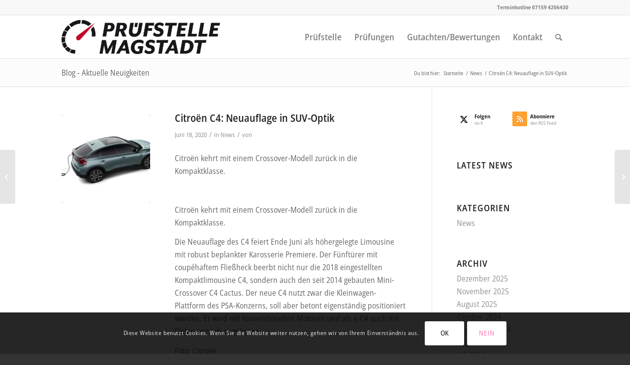

--- FILE ---
content_type: text/html; charset=UTF-8
request_url: https://pruefstelle-magstadt.de/citroen-c4-neuauflage-in-suv-optik/
body_size: 80218
content:
<!DOCTYPE html>
<html lang="de" class="html_stretched responsive av-preloader-disabled  html_header_top html_logo_left html_main_nav_header html_menu_right html_slim html_header_sticky html_header_shrinking html_header_topbar_active html_mobile_menu_tablet html_header_searchicon html_content_align_center html_header_unstick_top_disabled html_header_stretch_disabled html_av-overlay-side html_av-overlay-side-classic html_av-submenu-noclone html_entry_id_3754 av-cookies-consent-show-message-bar av-cookies-cookie-consent-enabled av-cookies-needs-opt-in av-cookies-user-needs-accept-button avia-cookie-check-browser-settings av-no-preview av-default-lightbox html_text_menu_active av-mobile-menu-switch-default">
<head>
<meta charset="UTF-8" />


<!-- mobile setting -->
<meta name="viewport" content="width=device-width, initial-scale=1">

<!-- Scripts/CSS and wp_head hook -->
<meta name='robots' content='index, follow, max-image-preview:large, max-snippet:-1, max-video-preview:-1' />

				<script type='text/javascript'>

				function avia_cookie_check_sessionStorage()
				{
					//	FF throws error when all cookies blocked !!
					var sessionBlocked = false;
					try
					{
						var test = sessionStorage.getItem( 'aviaCookieRefused' ) != null;
					}
					catch(e)
					{
						sessionBlocked = true;
					}

					var aviaCookieRefused = ! sessionBlocked ? sessionStorage.getItem( 'aviaCookieRefused' ) : null;

					var html = document.getElementsByTagName('html')[0];

					/**
					 * Set a class to avoid calls to sessionStorage
					 */
					if( sessionBlocked || aviaCookieRefused )
					{
						if( html.className.indexOf('av-cookies-session-refused') < 0 )
						{
							html.className += ' av-cookies-session-refused';
						}
					}

					if( sessionBlocked || aviaCookieRefused || document.cookie.match(/aviaCookieConsent/) )
					{
						if( html.className.indexOf('av-cookies-user-silent-accept') >= 0 )
						{
							 html.className = html.className.replace(/\bav-cookies-user-silent-accept\b/g, '');
						}
					}
				}

				avia_cookie_check_sessionStorage();

			</script>
			
	<!-- This site is optimized with the Yoast SEO plugin v26.7 - https://yoast.com/wordpress/plugins/seo/ -->
	<title>Citroën C4: Neuauflage in SUV-Optik - Die Kfz-Prüfstelle in Magstadt</title>
	<link rel="canonical" href="https://pruefstelle-magstadt.de/citroen-c4-neuauflage-in-suv-optik/" />
	<meta property="og:locale" content="de_DE" />
	<meta property="og:type" content="article" />
	<meta property="og:title" content="Citroën C4: Neuauflage in SUV-Optik - Die Kfz-Prüfstelle in Magstadt" />
	<meta property="og:description" content="Citro&euml;n kehrt mit einem Crossover-Modell zur&uuml;ck in die Kompaktklasse. Citro&euml;n kehrt mit einem Crossover-Modell zur&uuml;ck in die Kompaktklasse. Die Neuauflage des C4 feiert Ende Juni als h&ouml;hergelegte Limousine mit robust beplankter Karosserie Premiere. Der F&uuml;nft&uuml;rer mit coup&eacute;haftem Flie&szlig;heck beerbt nicht nur die 2018 eingestellten Kompaktlimousine C4, sondern auch den seit 2014 gebauten Mini-Crossover C4 Cactus. [&hellip;]" />
	<meta property="og:url" content="https://pruefstelle-magstadt.de/citroen-c4-neuauflage-in-suv-optik/" />
	<meta property="og:site_name" content="Die Kfz-Prüfstelle in Magstadt" />
	<meta property="article:published_time" content="2020-06-18T08:04:17+00:00" />
	<meta property="og:image" content="https://pruefstelle-magstadt.de/wp-content/uploads/2020/06/20L24-t9Rx87.jpeg" />
	<meta property="og:image:width" content="1280" />
	<meta property="og:image:height" content="689" />
	<meta property="og:image:type" content="image/jpeg" />
	<meta name="twitter:card" content="summary_large_image" />
	<meta name="twitter:label1" content="Geschätzte Lesezeit" />
	<meta name="twitter:data1" content="1 Minute" />
	<script type="application/ld+json" class="yoast-schema-graph">{"@context":"https://schema.org","@graph":[{"@type":"Article","@id":"https://pruefstelle-magstadt.de/citroen-c4-neuauflage-in-suv-optik/#article","isPartOf":{"@id":"https://pruefstelle-magstadt.de/citroen-c4-neuauflage-in-suv-optik/"},"author":{"name":"","@id":""},"headline":"Citroën C4: Neuauflage in SUV-Optik","datePublished":"2020-06-18T08:04:17+00:00","mainEntityOfPage":{"@id":"https://pruefstelle-magstadt.de/citroen-c4-neuauflage-in-suv-optik/"},"wordCount":110,"publisher":{"@id":"https://pruefstelle-magstadt.de/#organization"},"image":{"@id":"https://pruefstelle-magstadt.de/citroen-c4-neuauflage-in-suv-optik/#primaryimage"},"thumbnailUrl":"https://pruefstelle-magstadt.de/wp-content/uploads/2020/06/20L24-t9Rx87.jpeg","articleSection":["News"],"inLanguage":"de"},{"@type":"WebPage","@id":"https://pruefstelle-magstadt.de/citroen-c4-neuauflage-in-suv-optik/","url":"https://pruefstelle-magstadt.de/citroen-c4-neuauflage-in-suv-optik/","name":"Citroën C4: Neuauflage in SUV-Optik - Die Kfz-Prüfstelle in Magstadt","isPartOf":{"@id":"https://pruefstelle-magstadt.de/#website"},"primaryImageOfPage":{"@id":"https://pruefstelle-magstadt.de/citroen-c4-neuauflage-in-suv-optik/#primaryimage"},"image":{"@id":"https://pruefstelle-magstadt.de/citroen-c4-neuauflage-in-suv-optik/#primaryimage"},"thumbnailUrl":"https://pruefstelle-magstadt.de/wp-content/uploads/2020/06/20L24-t9Rx87.jpeg","datePublished":"2020-06-18T08:04:17+00:00","breadcrumb":{"@id":"https://pruefstelle-magstadt.de/citroen-c4-neuauflage-in-suv-optik/#breadcrumb"},"inLanguage":"de","potentialAction":[{"@type":"ReadAction","target":["https://pruefstelle-magstadt.de/citroen-c4-neuauflage-in-suv-optik/"]}]},{"@type":"ImageObject","inLanguage":"de","@id":"https://pruefstelle-magstadt.de/citroen-c4-neuauflage-in-suv-optik/#primaryimage","url":"https://pruefstelle-magstadt.de/wp-content/uploads/2020/06/20L24-t9Rx87.jpeg","contentUrl":"https://pruefstelle-magstadt.de/wp-content/uploads/2020/06/20L24-t9Rx87.jpeg","width":1280,"height":689},{"@type":"BreadcrumbList","@id":"https://pruefstelle-magstadt.de/citroen-c4-neuauflage-in-suv-optik/#breadcrumb","itemListElement":[{"@type":"ListItem","position":1,"name":"Home","item":"https://pruefstelle-magstadt.de/pruefstelle/"},{"@type":"ListItem","position":2,"name":"Citroën C4: Neuauflage in SUV-Optik"}]},{"@type":"WebSite","@id":"https://pruefstelle-magstadt.de/#website","url":"https://pruefstelle-magstadt.de/","name":"Die Kfz-Prüfstelle in Magstadt","description":"Im Namen und auf Rechnung der KÜS, die Alternative zu TÜV und Dekra","publisher":{"@id":"https://pruefstelle-magstadt.de/#organization"},"potentialAction":[{"@type":"SearchAction","target":{"@type":"EntryPoint","urlTemplate":"https://pruefstelle-magstadt.de/?s={search_term_string}"},"query-input":{"@type":"PropertyValueSpecification","valueRequired":true,"valueName":"search_term_string"}}],"inLanguage":"de"},{"@type":"Organization","@id":"https://pruefstelle-magstadt.de/#organization","name":"Prüfstelle Magstadt","url":"https://pruefstelle-magstadt.de/","logo":{"@type":"ImageObject","inLanguage":"de","@id":"https://pruefstelle-magstadt.de/#/schema/logo/image/","url":"https://pruefstelle-magstadt.de/wp-content/uploads/2020/06/pruefstelle-m_Logo-web_x2.png","contentUrl":"https://pruefstelle-magstadt.de/wp-content/uploads/2020/06/pruefstelle-m_Logo-web_x2.png","width":1140,"height":312,"caption":"Prüfstelle Magstadt"},"image":{"@id":"https://pruefstelle-magstadt.de/#/schema/logo/image/"}}]}</script>
	<!-- / Yoast SEO plugin. -->


<link rel='dns-prefetch' href='//stats.wp.com' />
<link rel='preconnect' href='//c0.wp.com' />
<link rel="alternate" type="application/rss+xml" title="Die Kfz-Prüfstelle in Magstadt &raquo; Feed" href="https://pruefstelle-magstadt.de/feed/" />
<link rel="alternate" type="application/rss+xml" title="Die Kfz-Prüfstelle in Magstadt &raquo; Kommentar-Feed" href="https://pruefstelle-magstadt.de/comments/feed/" />
<link rel="alternate" type="application/rss+xml" title="Die Kfz-Prüfstelle in Magstadt &raquo; Citroën C4: Neuauflage in SUV-Optik-Kommentar-Feed" href="https://pruefstelle-magstadt.de/citroen-c4-neuauflage-in-suv-optik/feed/" />
<link rel="alternate" title="oEmbed (JSON)" type="application/json+oembed" href="https://pruefstelle-magstadt.de/wp-json/oembed/1.0/embed?url=https%3A%2F%2Fpruefstelle-magstadt.de%2Fcitroen-c4-neuauflage-in-suv-optik%2F" />
<link rel="alternate" title="oEmbed (XML)" type="text/xml+oembed" href="https://pruefstelle-magstadt.de/wp-json/oembed/1.0/embed?url=https%3A%2F%2Fpruefstelle-magstadt.de%2Fcitroen-c4-neuauflage-in-suv-optik%2F&#038;format=xml" />
<style id='wp-img-auto-sizes-contain-inline-css' type='text/css'>
img:is([sizes=auto i],[sizes^="auto," i]){contain-intrinsic-size:3000px 1500px}
/*# sourceURL=wp-img-auto-sizes-contain-inline-css */
</style>
<style id='wp-block-library-inline-css' type='text/css'>
:root{--wp-block-synced-color:#7a00df;--wp-block-synced-color--rgb:122,0,223;--wp-bound-block-color:var(--wp-block-synced-color);--wp-editor-canvas-background:#ddd;--wp-admin-theme-color:#007cba;--wp-admin-theme-color--rgb:0,124,186;--wp-admin-theme-color-darker-10:#006ba1;--wp-admin-theme-color-darker-10--rgb:0,107,160.5;--wp-admin-theme-color-darker-20:#005a87;--wp-admin-theme-color-darker-20--rgb:0,90,135;--wp-admin-border-width-focus:2px}@media (min-resolution:192dpi){:root{--wp-admin-border-width-focus:1.5px}}.wp-element-button{cursor:pointer}:root .has-very-light-gray-background-color{background-color:#eee}:root .has-very-dark-gray-background-color{background-color:#313131}:root .has-very-light-gray-color{color:#eee}:root .has-very-dark-gray-color{color:#313131}:root .has-vivid-green-cyan-to-vivid-cyan-blue-gradient-background{background:linear-gradient(135deg,#00d084,#0693e3)}:root .has-purple-crush-gradient-background{background:linear-gradient(135deg,#34e2e4,#4721fb 50%,#ab1dfe)}:root .has-hazy-dawn-gradient-background{background:linear-gradient(135deg,#faaca8,#dad0ec)}:root .has-subdued-olive-gradient-background{background:linear-gradient(135deg,#fafae1,#67a671)}:root .has-atomic-cream-gradient-background{background:linear-gradient(135deg,#fdd79a,#004a59)}:root .has-nightshade-gradient-background{background:linear-gradient(135deg,#330968,#31cdcf)}:root .has-midnight-gradient-background{background:linear-gradient(135deg,#020381,#2874fc)}:root{--wp--preset--font-size--normal:16px;--wp--preset--font-size--huge:42px}.has-regular-font-size{font-size:1em}.has-larger-font-size{font-size:2.625em}.has-normal-font-size{font-size:var(--wp--preset--font-size--normal)}.has-huge-font-size{font-size:var(--wp--preset--font-size--huge)}.has-text-align-center{text-align:center}.has-text-align-left{text-align:left}.has-text-align-right{text-align:right}.has-fit-text{white-space:nowrap!important}#end-resizable-editor-section{display:none}.aligncenter{clear:both}.items-justified-left{justify-content:flex-start}.items-justified-center{justify-content:center}.items-justified-right{justify-content:flex-end}.items-justified-space-between{justify-content:space-between}.screen-reader-text{border:0;clip-path:inset(50%);height:1px;margin:-1px;overflow:hidden;padding:0;position:absolute;width:1px;word-wrap:normal!important}.screen-reader-text:focus{background-color:#ddd;clip-path:none;color:#444;display:block;font-size:1em;height:auto;left:5px;line-height:normal;padding:15px 23px 14px;text-decoration:none;top:5px;width:auto;z-index:100000}html :where(.has-border-color){border-style:solid}html :where([style*=border-top-color]){border-top-style:solid}html :where([style*=border-right-color]){border-right-style:solid}html :where([style*=border-bottom-color]){border-bottom-style:solid}html :where([style*=border-left-color]){border-left-style:solid}html :where([style*=border-width]){border-style:solid}html :where([style*=border-top-width]){border-top-style:solid}html :where([style*=border-right-width]){border-right-style:solid}html :where([style*=border-bottom-width]){border-bottom-style:solid}html :where([style*=border-left-width]){border-left-style:solid}html :where(img[class*=wp-image-]){height:auto;max-width:100%}:where(figure){margin:0 0 1em}html :where(.is-position-sticky){--wp-admin--admin-bar--position-offset:var(--wp-admin--admin-bar--height,0px)}@media screen and (max-width:600px){html :where(.is-position-sticky){--wp-admin--admin-bar--position-offset:0px}}

/*# sourceURL=wp-block-library-inline-css */
</style><style id='global-styles-inline-css' type='text/css'>
:root{--wp--preset--aspect-ratio--square: 1;--wp--preset--aspect-ratio--4-3: 4/3;--wp--preset--aspect-ratio--3-4: 3/4;--wp--preset--aspect-ratio--3-2: 3/2;--wp--preset--aspect-ratio--2-3: 2/3;--wp--preset--aspect-ratio--16-9: 16/9;--wp--preset--aspect-ratio--9-16: 9/16;--wp--preset--color--black: #000000;--wp--preset--color--cyan-bluish-gray: #abb8c3;--wp--preset--color--white: #ffffff;--wp--preset--color--pale-pink: #f78da7;--wp--preset--color--vivid-red: #cf2e2e;--wp--preset--color--luminous-vivid-orange: #ff6900;--wp--preset--color--luminous-vivid-amber: #fcb900;--wp--preset--color--light-green-cyan: #7bdcb5;--wp--preset--color--vivid-green-cyan: #00d084;--wp--preset--color--pale-cyan-blue: #8ed1fc;--wp--preset--color--vivid-cyan-blue: #0693e3;--wp--preset--color--vivid-purple: #9b51e0;--wp--preset--color--metallic-red: #b02b2c;--wp--preset--color--maximum-yellow-red: #edae44;--wp--preset--color--yellow-sun: #eeee22;--wp--preset--color--palm-leaf: #83a846;--wp--preset--color--aero: #7bb0e7;--wp--preset--color--old-lavender: #745f7e;--wp--preset--color--steel-teal: #5f8789;--wp--preset--color--raspberry-pink: #d65799;--wp--preset--color--medium-turquoise: #4ecac2;--wp--preset--gradient--vivid-cyan-blue-to-vivid-purple: linear-gradient(135deg,rgb(6,147,227) 0%,rgb(155,81,224) 100%);--wp--preset--gradient--light-green-cyan-to-vivid-green-cyan: linear-gradient(135deg,rgb(122,220,180) 0%,rgb(0,208,130) 100%);--wp--preset--gradient--luminous-vivid-amber-to-luminous-vivid-orange: linear-gradient(135deg,rgb(252,185,0) 0%,rgb(255,105,0) 100%);--wp--preset--gradient--luminous-vivid-orange-to-vivid-red: linear-gradient(135deg,rgb(255,105,0) 0%,rgb(207,46,46) 100%);--wp--preset--gradient--very-light-gray-to-cyan-bluish-gray: linear-gradient(135deg,rgb(238,238,238) 0%,rgb(169,184,195) 100%);--wp--preset--gradient--cool-to-warm-spectrum: linear-gradient(135deg,rgb(74,234,220) 0%,rgb(151,120,209) 20%,rgb(207,42,186) 40%,rgb(238,44,130) 60%,rgb(251,105,98) 80%,rgb(254,248,76) 100%);--wp--preset--gradient--blush-light-purple: linear-gradient(135deg,rgb(255,206,236) 0%,rgb(152,150,240) 100%);--wp--preset--gradient--blush-bordeaux: linear-gradient(135deg,rgb(254,205,165) 0%,rgb(254,45,45) 50%,rgb(107,0,62) 100%);--wp--preset--gradient--luminous-dusk: linear-gradient(135deg,rgb(255,203,112) 0%,rgb(199,81,192) 50%,rgb(65,88,208) 100%);--wp--preset--gradient--pale-ocean: linear-gradient(135deg,rgb(255,245,203) 0%,rgb(182,227,212) 50%,rgb(51,167,181) 100%);--wp--preset--gradient--electric-grass: linear-gradient(135deg,rgb(202,248,128) 0%,rgb(113,206,126) 100%);--wp--preset--gradient--midnight: linear-gradient(135deg,rgb(2,3,129) 0%,rgb(40,116,252) 100%);--wp--preset--font-size--small: 1rem;--wp--preset--font-size--medium: 1.125rem;--wp--preset--font-size--large: 1.75rem;--wp--preset--font-size--x-large: clamp(1.75rem, 3vw, 2.25rem);--wp--preset--spacing--20: 0.44rem;--wp--preset--spacing--30: 0.67rem;--wp--preset--spacing--40: 1rem;--wp--preset--spacing--50: 1.5rem;--wp--preset--spacing--60: 2.25rem;--wp--preset--spacing--70: 3.38rem;--wp--preset--spacing--80: 5.06rem;--wp--preset--shadow--natural: 6px 6px 9px rgba(0, 0, 0, 0.2);--wp--preset--shadow--deep: 12px 12px 50px rgba(0, 0, 0, 0.4);--wp--preset--shadow--sharp: 6px 6px 0px rgba(0, 0, 0, 0.2);--wp--preset--shadow--outlined: 6px 6px 0px -3px rgb(255, 255, 255), 6px 6px rgb(0, 0, 0);--wp--preset--shadow--crisp: 6px 6px 0px rgb(0, 0, 0);}:root { --wp--style--global--content-size: 800px;--wp--style--global--wide-size: 1130px; }:where(body) { margin: 0; }.wp-site-blocks > .alignleft { float: left; margin-right: 2em; }.wp-site-blocks > .alignright { float: right; margin-left: 2em; }.wp-site-blocks > .aligncenter { justify-content: center; margin-left: auto; margin-right: auto; }:where(.is-layout-flex){gap: 0.5em;}:where(.is-layout-grid){gap: 0.5em;}.is-layout-flow > .alignleft{float: left;margin-inline-start: 0;margin-inline-end: 2em;}.is-layout-flow > .alignright{float: right;margin-inline-start: 2em;margin-inline-end: 0;}.is-layout-flow > .aligncenter{margin-left: auto !important;margin-right: auto !important;}.is-layout-constrained > .alignleft{float: left;margin-inline-start: 0;margin-inline-end: 2em;}.is-layout-constrained > .alignright{float: right;margin-inline-start: 2em;margin-inline-end: 0;}.is-layout-constrained > .aligncenter{margin-left: auto !important;margin-right: auto !important;}.is-layout-constrained > :where(:not(.alignleft):not(.alignright):not(.alignfull)){max-width: var(--wp--style--global--content-size);margin-left: auto !important;margin-right: auto !important;}.is-layout-constrained > .alignwide{max-width: var(--wp--style--global--wide-size);}body .is-layout-flex{display: flex;}.is-layout-flex{flex-wrap: wrap;align-items: center;}.is-layout-flex > :is(*, div){margin: 0;}body .is-layout-grid{display: grid;}.is-layout-grid > :is(*, div){margin: 0;}body{padding-top: 0px;padding-right: 0px;padding-bottom: 0px;padding-left: 0px;}a:where(:not(.wp-element-button)){text-decoration: underline;}:root :where(.wp-element-button, .wp-block-button__link){background-color: #32373c;border-width: 0;color: #fff;font-family: inherit;font-size: inherit;font-style: inherit;font-weight: inherit;letter-spacing: inherit;line-height: inherit;padding-top: calc(0.667em + 2px);padding-right: calc(1.333em + 2px);padding-bottom: calc(0.667em + 2px);padding-left: calc(1.333em + 2px);text-decoration: none;text-transform: inherit;}.has-black-color{color: var(--wp--preset--color--black) !important;}.has-cyan-bluish-gray-color{color: var(--wp--preset--color--cyan-bluish-gray) !important;}.has-white-color{color: var(--wp--preset--color--white) !important;}.has-pale-pink-color{color: var(--wp--preset--color--pale-pink) !important;}.has-vivid-red-color{color: var(--wp--preset--color--vivid-red) !important;}.has-luminous-vivid-orange-color{color: var(--wp--preset--color--luminous-vivid-orange) !important;}.has-luminous-vivid-amber-color{color: var(--wp--preset--color--luminous-vivid-amber) !important;}.has-light-green-cyan-color{color: var(--wp--preset--color--light-green-cyan) !important;}.has-vivid-green-cyan-color{color: var(--wp--preset--color--vivid-green-cyan) !important;}.has-pale-cyan-blue-color{color: var(--wp--preset--color--pale-cyan-blue) !important;}.has-vivid-cyan-blue-color{color: var(--wp--preset--color--vivid-cyan-blue) !important;}.has-vivid-purple-color{color: var(--wp--preset--color--vivid-purple) !important;}.has-metallic-red-color{color: var(--wp--preset--color--metallic-red) !important;}.has-maximum-yellow-red-color{color: var(--wp--preset--color--maximum-yellow-red) !important;}.has-yellow-sun-color{color: var(--wp--preset--color--yellow-sun) !important;}.has-palm-leaf-color{color: var(--wp--preset--color--palm-leaf) !important;}.has-aero-color{color: var(--wp--preset--color--aero) !important;}.has-old-lavender-color{color: var(--wp--preset--color--old-lavender) !important;}.has-steel-teal-color{color: var(--wp--preset--color--steel-teal) !important;}.has-raspberry-pink-color{color: var(--wp--preset--color--raspberry-pink) !important;}.has-medium-turquoise-color{color: var(--wp--preset--color--medium-turquoise) !important;}.has-black-background-color{background-color: var(--wp--preset--color--black) !important;}.has-cyan-bluish-gray-background-color{background-color: var(--wp--preset--color--cyan-bluish-gray) !important;}.has-white-background-color{background-color: var(--wp--preset--color--white) !important;}.has-pale-pink-background-color{background-color: var(--wp--preset--color--pale-pink) !important;}.has-vivid-red-background-color{background-color: var(--wp--preset--color--vivid-red) !important;}.has-luminous-vivid-orange-background-color{background-color: var(--wp--preset--color--luminous-vivid-orange) !important;}.has-luminous-vivid-amber-background-color{background-color: var(--wp--preset--color--luminous-vivid-amber) !important;}.has-light-green-cyan-background-color{background-color: var(--wp--preset--color--light-green-cyan) !important;}.has-vivid-green-cyan-background-color{background-color: var(--wp--preset--color--vivid-green-cyan) !important;}.has-pale-cyan-blue-background-color{background-color: var(--wp--preset--color--pale-cyan-blue) !important;}.has-vivid-cyan-blue-background-color{background-color: var(--wp--preset--color--vivid-cyan-blue) !important;}.has-vivid-purple-background-color{background-color: var(--wp--preset--color--vivid-purple) !important;}.has-metallic-red-background-color{background-color: var(--wp--preset--color--metallic-red) !important;}.has-maximum-yellow-red-background-color{background-color: var(--wp--preset--color--maximum-yellow-red) !important;}.has-yellow-sun-background-color{background-color: var(--wp--preset--color--yellow-sun) !important;}.has-palm-leaf-background-color{background-color: var(--wp--preset--color--palm-leaf) !important;}.has-aero-background-color{background-color: var(--wp--preset--color--aero) !important;}.has-old-lavender-background-color{background-color: var(--wp--preset--color--old-lavender) !important;}.has-steel-teal-background-color{background-color: var(--wp--preset--color--steel-teal) !important;}.has-raspberry-pink-background-color{background-color: var(--wp--preset--color--raspberry-pink) !important;}.has-medium-turquoise-background-color{background-color: var(--wp--preset--color--medium-turquoise) !important;}.has-black-border-color{border-color: var(--wp--preset--color--black) !important;}.has-cyan-bluish-gray-border-color{border-color: var(--wp--preset--color--cyan-bluish-gray) !important;}.has-white-border-color{border-color: var(--wp--preset--color--white) !important;}.has-pale-pink-border-color{border-color: var(--wp--preset--color--pale-pink) !important;}.has-vivid-red-border-color{border-color: var(--wp--preset--color--vivid-red) !important;}.has-luminous-vivid-orange-border-color{border-color: var(--wp--preset--color--luminous-vivid-orange) !important;}.has-luminous-vivid-amber-border-color{border-color: var(--wp--preset--color--luminous-vivid-amber) !important;}.has-light-green-cyan-border-color{border-color: var(--wp--preset--color--light-green-cyan) !important;}.has-vivid-green-cyan-border-color{border-color: var(--wp--preset--color--vivid-green-cyan) !important;}.has-pale-cyan-blue-border-color{border-color: var(--wp--preset--color--pale-cyan-blue) !important;}.has-vivid-cyan-blue-border-color{border-color: var(--wp--preset--color--vivid-cyan-blue) !important;}.has-vivid-purple-border-color{border-color: var(--wp--preset--color--vivid-purple) !important;}.has-metallic-red-border-color{border-color: var(--wp--preset--color--metallic-red) !important;}.has-maximum-yellow-red-border-color{border-color: var(--wp--preset--color--maximum-yellow-red) !important;}.has-yellow-sun-border-color{border-color: var(--wp--preset--color--yellow-sun) !important;}.has-palm-leaf-border-color{border-color: var(--wp--preset--color--palm-leaf) !important;}.has-aero-border-color{border-color: var(--wp--preset--color--aero) !important;}.has-old-lavender-border-color{border-color: var(--wp--preset--color--old-lavender) !important;}.has-steel-teal-border-color{border-color: var(--wp--preset--color--steel-teal) !important;}.has-raspberry-pink-border-color{border-color: var(--wp--preset--color--raspberry-pink) !important;}.has-medium-turquoise-border-color{border-color: var(--wp--preset--color--medium-turquoise) !important;}.has-vivid-cyan-blue-to-vivid-purple-gradient-background{background: var(--wp--preset--gradient--vivid-cyan-blue-to-vivid-purple) !important;}.has-light-green-cyan-to-vivid-green-cyan-gradient-background{background: var(--wp--preset--gradient--light-green-cyan-to-vivid-green-cyan) !important;}.has-luminous-vivid-amber-to-luminous-vivid-orange-gradient-background{background: var(--wp--preset--gradient--luminous-vivid-amber-to-luminous-vivid-orange) !important;}.has-luminous-vivid-orange-to-vivid-red-gradient-background{background: var(--wp--preset--gradient--luminous-vivid-orange-to-vivid-red) !important;}.has-very-light-gray-to-cyan-bluish-gray-gradient-background{background: var(--wp--preset--gradient--very-light-gray-to-cyan-bluish-gray) !important;}.has-cool-to-warm-spectrum-gradient-background{background: var(--wp--preset--gradient--cool-to-warm-spectrum) !important;}.has-blush-light-purple-gradient-background{background: var(--wp--preset--gradient--blush-light-purple) !important;}.has-blush-bordeaux-gradient-background{background: var(--wp--preset--gradient--blush-bordeaux) !important;}.has-luminous-dusk-gradient-background{background: var(--wp--preset--gradient--luminous-dusk) !important;}.has-pale-ocean-gradient-background{background: var(--wp--preset--gradient--pale-ocean) !important;}.has-electric-grass-gradient-background{background: var(--wp--preset--gradient--electric-grass) !important;}.has-midnight-gradient-background{background: var(--wp--preset--gradient--midnight) !important;}.has-small-font-size{font-size: var(--wp--preset--font-size--small) !important;}.has-medium-font-size{font-size: var(--wp--preset--font-size--medium) !important;}.has-large-font-size{font-size: var(--wp--preset--font-size--large) !important;}.has-x-large-font-size{font-size: var(--wp--preset--font-size--x-large) !important;}
/*# sourceURL=global-styles-inline-css */
</style>

<link rel='stylesheet' id='avia-merged-styles-css' href='https://pruefstelle-magstadt.de/wp-content/uploads/dynamic_avia/avia-merged-styles-cde9d166101dfbf968be29cfbbac8b75---696e5ffad2345.css' type='text/css' media='all' />
<script type="text/javascript" src="https://pruefstelle-magstadt.de/wp-content/uploads/dynamic_avia/avia-head-scripts-0bc6a9f53694beb580eab372df2e232c---696e5ffae4ae3.js" id="avia-head-scripts-js"></script>
<link rel="https://api.w.org/" href="https://pruefstelle-magstadt.de/wp-json/" /><link rel="alternate" title="JSON" type="application/json" href="https://pruefstelle-magstadt.de/wp-json/wp/v2/posts/3754" /><link rel="EditURI" type="application/rsd+xml" title="RSD" href="https://pruefstelle-magstadt.de/xmlrpc.php?rsd" />
<meta name="generator" content="WordPress 6.9" />
<link rel='shortlink' href='https://pruefstelle-magstadt.de/?p=3754' />
<style type="text/css">
.feedzy-rss-link-icon:after {
	content: url("https://pruefstelle-magstadt.de/wp-content/plugins/feedzy-rss-feeds/img/external-link.png");
	margin-left: 3px;
}
</style>
			<style>img#wpstats{display:none}</style>
		<link rel="profile" href="https://gmpg.org/xfn/11" />
<link rel="alternate" type="application/rss+xml" title="Die Kfz-Prüfstelle in Magstadt RSS2 Feed" href="https://pruefstelle-magstadt.de/feed/" />
<link rel="pingback" href="https://pruefstelle-magstadt.de/xmlrpc.php" />
<!--[if lt IE 9]><script src="https://pruefstelle-magstadt.de/wp-content/themes/enfold/js/html5shiv.js"></script><![endif]-->
<link rel="icon" href="https://pruefstelle-magstadt.de/wp-content/uploads/2020/06/pruefstelle_fav.png" type="image/png">

<!-- To speed up the rendering and to display the site as fast as possible to the user we include some styles and scripts for above the fold content inline -->
<script type="text/javascript">'use strict';var avia_is_mobile=!1;if(/Android|webOS|iPhone|iPad|iPod|BlackBerry|IEMobile|Opera Mini/i.test(navigator.userAgent)&&'ontouchstart' in document.documentElement){avia_is_mobile=!0;document.documentElement.className+=' avia_mobile '}
else{document.documentElement.className+=' avia_desktop '};document.documentElement.className+=' js_active ';(function(){var e=['-webkit-','-moz-','-ms-',''],n='',o=!1,a=!1;for(var t in e){if(e[t]+'transform' in document.documentElement.style){o=!0;n=e[t]+'transform'};if(e[t]+'perspective' in document.documentElement.style){a=!0}};if(o){document.documentElement.className+=' avia_transform '};if(a){document.documentElement.className+=' avia_transform3d '};if(typeof document.getElementsByClassName=='function'&&typeof document.documentElement.getBoundingClientRect=='function'&&avia_is_mobile==!1){if(n&&window.innerHeight>0){setTimeout(function(){var e=0,o={},a=0,t=document.getElementsByClassName('av-parallax'),i=window.pageYOffset||document.documentElement.scrollTop;for(e=0;e<t.length;e++){t[e].style.top='0px';o=t[e].getBoundingClientRect();a=Math.ceil((window.innerHeight+i-o.top)*0.3);t[e].style[n]='translate(0px, '+a+'px)';t[e].style.top='auto';t[e].className+=' enabled-parallax '}},50)}}})();</script><style type="text/css">
		@font-face {font-family: 'entypo-fontello'; font-weight: normal; font-style: normal; font-display: auto;
		src: url('https://pruefstelle-magstadt.de/wp-content/themes/enfold/config-templatebuilder/avia-template-builder/assets/fonts/entypo-fontello.woff2') format('woff2'),
		url('https://pruefstelle-magstadt.de/wp-content/themes/enfold/config-templatebuilder/avia-template-builder/assets/fonts/entypo-fontello.woff') format('woff'),
		url('https://pruefstelle-magstadt.de/wp-content/themes/enfold/config-templatebuilder/avia-template-builder/assets/fonts/entypo-fontello.ttf') format('truetype'),
		url('https://pruefstelle-magstadt.de/wp-content/themes/enfold/config-templatebuilder/avia-template-builder/assets/fonts/entypo-fontello.svg#entypo-fontello') format('svg'),
		url('https://pruefstelle-magstadt.de/wp-content/themes/enfold/config-templatebuilder/avia-template-builder/assets/fonts/entypo-fontello.eot'),
		url('https://pruefstelle-magstadt.de/wp-content/themes/enfold/config-templatebuilder/avia-template-builder/assets/fonts/entypo-fontello.eot?#iefix') format('embedded-opentype');
		} #top .avia-font-entypo-fontello, body .avia-font-entypo-fontello, html body [data-av_iconfont='entypo-fontello']:before{ font-family: 'entypo-fontello'; }
		</style>

<!--
Debugging Info for Theme support: 

Theme: Enfold
Version: 6.0.6
Installed: enfold
AviaFramework Version: 5.6
AviaBuilder Version: 5.3
aviaElementManager Version: 1.0.1
ML:512-PU:128-PLA:10
WP:6.9
Compress: CSS:all theme files - JS:all theme files
Updates: enabled - unverified Envato token
PLAu:10
-->
</head>

<body id="top" class="wp-singular post-template-default single single-post postid-3754 single-format-standard wp-theme-enfold stretched rtl_columns av-curtain-numeric static-custom static  avia-responsive-images-support" itemscope="itemscope" itemtype="https://schema.org/WebPage" >

	
	<div id='wrap_all'>

	
<header id='header' class='all_colors header_color light_bg_color  av_header_top av_logo_left av_main_nav_header av_menu_right av_slim av_header_sticky av_header_shrinking av_header_stretch_disabled av_mobile_menu_tablet av_header_searchicon av_header_unstick_top_disabled av_bottom_nav_disabled  av_alternate_logo_active av_header_border_disabled' aria-label="Header" data-av_shrink_factor='50' role="banner" itemscope="itemscope" itemtype="https://schema.org/WPHeader" >

		<div id='header_meta' class='container_wrap container_wrap_meta  av_secondary_right av_extra_header_active av_phone_active_right av_entry_id_3754'>

			      <div class='container'>
			      <div class='phone-info '><div>Terminhotline 07159 4206430</div></div>			      </div>
		</div>

		<div  id='header_main' class='container_wrap container_wrap_logo'>

        <div class='container av-logo-container'><div class='inner-container'><span class='logo avia-standard-logo'><a href='https://pruefstelle-magstadt.de/' class='' aria-label='pruefstelle-m_Logo web_x2' title='pruefstelle-m_Logo web_x2'><img src="https://pruefstelle-magstadt.de/wp-content/uploads/2020/06/pruefstelle-m_Logo-web_x2.png" srcset="https://pruefstelle-magstadt.de/wp-content/uploads/2020/06/pruefstelle-m_Logo-web_x2.png 1140w, https://pruefstelle-magstadt.de/wp-content/uploads/2020/06/pruefstelle-m_Logo-web_x2-300x82.png 300w, https://pruefstelle-magstadt.de/wp-content/uploads/2020/06/pruefstelle-m_Logo-web_x2-1030x282.png 1030w, https://pruefstelle-magstadt.de/wp-content/uploads/2020/06/pruefstelle-m_Logo-web_x2-768x210.png 768w, https://pruefstelle-magstadt.de/wp-content/uploads/2020/06/pruefstelle-m_Logo-web_x2-705x193.png 705w" sizes="(max-width: 1140px) 100vw, 1140px" height="100" width="300" alt='Die Kfz-Prüfstelle in Magstadt' title='pruefstelle-m_Logo web_x2' /></a></span><nav class='main_menu' data-selectname='Wähle eine Seite'  role="navigation" itemscope="itemscope" itemtype="https://schema.org/SiteNavigationElement" ><div class="avia-menu av-main-nav-wrap"><ul role="menu" class="menu av-main-nav" id="avia-menu"><li role="menuitem" id="menu-item-3251" class="menu-item menu-item-type-custom menu-item-object-custom menu-item-home menu-item-top-level menu-item-top-level-1"><a href="https://pruefstelle-magstadt.de/" itemprop="url" tabindex="0"><span class="avia-bullet"></span><span class="avia-menu-text">Prüfstelle</span><span class="avia-menu-fx"><span class="avia-arrow-wrap"><span class="avia-arrow"></span></span></span></a></li>
<li role="menuitem" id="menu-item-3194" class="menu-item menu-item-type-post_type menu-item-object-page menu-item-top-level menu-item-top-level-2"><a href="https://pruefstelle-magstadt.de/pruefungen/" itemprop="url" tabindex="0"><span class="avia-bullet"></span><span class="avia-menu-text">Prüfungen</span><span class="avia-menu-fx"><span class="avia-arrow-wrap"><span class="avia-arrow"></span></span></span></a></li>
<li role="menuitem" id="menu-item-3300" class="menu-item menu-item-type-post_type menu-item-object-page menu-item-mega-parent  menu-item-top-level menu-item-top-level-3"><a href="https://pruefstelle-magstadt.de/gutachten-bewertungen/" itemprop="url" tabindex="0"><span class="avia-bullet"></span><span class="avia-menu-text">Gutachten/Bewertungen</span><span class="avia-menu-fx"><span class="avia-arrow-wrap"><span class="avia-arrow"></span></span></span></a></li>
<li role="menuitem" id="menu-item-3264" class="menu-item menu-item-type-post_type menu-item-object-page menu-item-mega-parent  menu-item-top-level menu-item-top-level-4"><a href="https://pruefstelle-magstadt.de/kontakt/" itemprop="url" tabindex="0"><span class="avia-bullet"></span><span class="avia-menu-text">Kontakt</span><span class="avia-menu-fx"><span class="avia-arrow-wrap"><span class="avia-arrow"></span></span></span></a></li>
<li id="menu-item-search" class="noMobile menu-item menu-item-search-dropdown menu-item-avia-special" role="menuitem"><a aria-label="Suche" href="?s=" rel="nofollow" data-avia-search-tooltip="
&lt;search&gt;
	&lt;form role=&quot;search&quot; action=&quot;https://pruefstelle-magstadt.de/&quot; id=&quot;searchform&quot; method=&quot;get&quot; class=&quot;&quot;&gt;
		&lt;div&gt;
			&lt;input type=&quot;submit&quot; value=&quot;&quot; id=&quot;searchsubmit&quot; class=&quot;button avia-font-entypo-fontello&quot; title=&quot;Enter at least 3 characters to show search results in a dropdown or click to route to search result page to show all results&quot; /&gt;
			&lt;input type=&quot;search&quot; id=&quot;s&quot; name=&quot;s&quot; value=&quot;&quot; aria-label=&#039;Suche&#039; placeholder=&#039;Suche&#039; required /&gt;
					&lt;/div&gt;
	&lt;/form&gt;
&lt;/search&gt;
" aria-hidden='false' data-av_icon='' data-av_iconfont='entypo-fontello'><span class="avia_hidden_link_text">Suche</span></a></li><li class="av-burger-menu-main menu-item-avia-special av-small-burger-icon" role="menuitem">
	        			<a href="#" aria-label="Menü" aria-hidden="false">
							<span class="av-hamburger av-hamburger--spin av-js-hamburger">
								<span class="av-hamburger-box">
						          <span class="av-hamburger-inner"></span>
						          <strong>Menü</strong>
								</span>
							</span>
							<span class="avia_hidden_link_text">Menü</span>
						</a>
	        		   </li></ul></div></nav></div> </div> 
		<!-- end container_wrap-->
		</div>
<div class="header_bg"></div>
<!-- end header -->
</header>

	<div id='main' class='all_colors' data-scroll-offset='88'>

	<div class='stretch_full container_wrap alternate_color light_bg_color title_container'><div class='container'><strong class='main-title entry-title '><a href='https://pruefstelle-magstadt.de/' rel='bookmark' title='Permanenter Link zu: Blog - Aktuelle Neuigkeiten'  itemprop="headline" >Blog - Aktuelle Neuigkeiten</a></strong><div class="breadcrumb breadcrumbs avia-breadcrumbs"><div class="breadcrumb-trail" ><span class="trail-before"><span class="breadcrumb-title">Du bist hier:</span></span> <span  itemscope="itemscope" itemtype="https://schema.org/BreadcrumbList" ><span  itemscope="itemscope" itemtype="https://schema.org/ListItem" itemprop="itemListElement" ><a itemprop="url" href="https://pruefstelle-magstadt.de" title="Die Kfz-Prüfstelle in Magstadt" rel="home" class="trail-begin"><span itemprop="name">Startseite</span></a><span itemprop="position" class="hidden">1</span></span></span> <span class="sep">/</span> <span  itemscope="itemscope" itemtype="https://schema.org/BreadcrumbList" ><span  itemscope="itemscope" itemtype="https://schema.org/ListItem" itemprop="itemListElement" ><a itemprop="url" href="https://pruefstelle-magstadt.de/category/news/"><span itemprop="name">News</span></a><span itemprop="position" class="hidden">2</span></span></span> <span class="sep">/</span> <span class="trail-end">Citroën C4: Neuauflage in SUV-Optik</span></div></div></div></div>
		<div class='container_wrap container_wrap_first main_color sidebar_right'>

			<div class='container template-blog template-single-blog '>

				<main class='content units av-content-small alpha  av-main-single'  role="main" itemscope="itemscope" itemtype="https://schema.org/Blog" >

					<article class="post-entry post-entry-type-standard post-entry-3754 post-loop-1 post-parity-odd post-entry-last single-small with-slider post-3754 post type-post status-publish format-standard has-post-thumbnail hentry category-news"  itemscope="itemscope" itemtype="https://schema.org/BlogPosting" itemprop="blogPost" ><div class="blog-meta"><a href="https://pruefstelle-magstadt.de/wp-content/uploads/2020/06/20L24-t9Rx87-1030x554.jpeg" data-srcset="https://pruefstelle-magstadt.de/wp-content/uploads/2020/06/20L24-t9Rx87-1030x554.jpeg 1030w, https://pruefstelle-magstadt.de/wp-content/uploads/2020/06/20L24-t9Rx87-300x161.jpeg 300w, https://pruefstelle-magstadt.de/wp-content/uploads/2020/06/20L24-t9Rx87-768x413.jpeg 768w, https://pruefstelle-magstadt.de/wp-content/uploads/2020/06/20L24-t9Rx87-705x379.jpeg 705w, https://pruefstelle-magstadt.de/wp-content/uploads/2020/06/20L24-t9Rx87.jpeg 1280w" data-sizes="(max-width: 1030px) 100vw, 1030px" class='small-preview'  title="Citroën C4: Neuauflage in SUV-Optik"   itemprop="image" itemscope="itemscope" itemtype="https://schema.org/ImageObject" ><img loading="lazy" width="180" height="180" src="https://pruefstelle-magstadt.de/wp-content/uploads/2020/06/20L24-t9Rx87-180x180.jpeg" class="wp-image-3755 avia-img-lazy-loading-3755 attachment-square size-square wp-post-image" alt="" decoding="async" srcset="https://pruefstelle-magstadt.de/wp-content/uploads/2020/06/20L24-t9Rx87-180x180.jpeg 180w, https://pruefstelle-magstadt.de/wp-content/uploads/2020/06/20L24-t9Rx87-80x80.jpeg 80w, https://pruefstelle-magstadt.de/wp-content/uploads/2020/06/20L24-t9Rx87-36x36.jpeg 36w" sizes="(max-width: 180px) 100vw, 180px" /><span class="iconfont" aria-hidden='true' data-av_icon='' data-av_iconfont='entypo-fontello'></span></a></div><div class='entry-content-wrapper clearfix standard-content'><header class="entry-content-header" aria-label="Post: Citroën C4: Neuauflage in SUV-Optik"><h1 class='post-title entry-title '  itemprop="headline" >Citroën C4: Neuauflage in SUV-Optik<span class="post-format-icon minor-meta"></span></h1><span class="post-meta-infos"><time class="date-container minor-meta updated"  itemprop="datePublished" datetime="2020-06-18T08:04:17+00:00" >Juni 18, 2020</time><span class="text-sep">/</span><span class="blog-categories minor-meta">in <a href="https://pruefstelle-magstadt.de/category/news/" rel="tag">News</a></span><span class="text-sep">/</span><span class="blog-author minor-meta">von <span class="entry-author-link"  itemprop="author" ><span class="author"><span class="fn"></span></span></span></span></span></header><div class="entry-content"  itemprop="text" ><p>Citro&euml;n kehrt mit einem Crossover-Modell zur&uuml;ck in die Kompaktklasse.<br />
<span id="more-3754"></span></p>
<div><img decoding="async" src="https://newsroom.kues.de/wordpress/wp-content/uploads/2020/06/20L24.jpg" width="1280" height="689" title="" alt=""></div>
<div>
<p>Citro&euml;n kehrt mit einem Crossover-Modell zur&uuml;ck in die Kompaktklasse. </p>
<p>Die Neuauflage des C4 feiert Ende Juni als h&ouml;hergelegte Limousine mit robust beplankter Karosserie Premiere. Der F&uuml;nft&uuml;rer mit coup&eacute;haftem Flie&szlig;heck beerbt nicht nur die 2018 eingestellten Kompaktlimousine C4, sondern auch den seit 2014 gebauten Mini-Crossover C4 Cactus. Der neue C4 nutzt zwar die Kleinwagen-Plattform des PSA-Konzerns, soll aber betont eigenst&auml;ndig positioniert werden. Er wird mit konventionellen Motoren und als e-C4 auch mit Elektroantrieb angeboten.</p>
<p>Foto: Citro&euml;n</p>
</div>
</div><footer class="entry-footer"><div class='av-social-sharing-box av-social-sharing-box-default av-social-sharing-box-fullwidth'><div class="av-share-box"><h5 class='av-share-link-description av-no-toc '>Eintrag teilen</h5><ul class="av-share-box-list noLightbox"><li class='av-share-link av-social-link-facebook' ><a target="_blank" aria-label="Teilen auf Facebook" href='https://www.facebook.com/sharer.php?u=https://pruefstelle-magstadt.de/citroen-c4-neuauflage-in-suv-optik/&#038;t=Citro%C3%ABn%20C4%3A%20Neuauflage%20in%20SUV-Optik' aria-hidden='false' data-av_icon='' data-av_iconfont='entypo-fontello' title='' data-avia-related-tooltip='Teilen auf Facebook' rel="noopener"><span class='avia_hidden_link_text'>Teilen auf Facebook</span></a></li><li class='av-share-link av-social-link-twitter' ><a target="_blank" aria-label="Teilen auf X" href='https://twitter.com/share?text=Citro%C3%ABn%20C4%3A%20Neuauflage%20in%20SUV-Optik&#038;url=https://pruefstelle-magstadt.de/?p=3754' aria-hidden='false' data-av_icon='' data-av_iconfont='entypo-fontello' title='' data-avia-related-tooltip='Teilen auf X' rel="noopener"><span class='avia_hidden_link_text'>Teilen auf X</span></a></li><li class='av-share-link av-social-link-whatsapp' ><a target="_blank" aria-label="Teilen auf WhatsApp" href='https://api.whatsapp.com/send?text=https://pruefstelle-magstadt.de/citroen-c4-neuauflage-in-suv-optik/' aria-hidden='false' data-av_icon='' data-av_iconfont='entypo-fontello' title='' data-avia-related-tooltip='Teilen auf WhatsApp' rel="noopener"><span class='avia_hidden_link_text'>Teilen auf WhatsApp</span></a></li><li class='av-share-link av-social-link-pinterest' ><a target="_blank" aria-label="Teilen auf Pinterest" href='https://pinterest.com/pin/create/button/?url=https%3A%2F%2Fpruefstelle-magstadt.de%2Fcitroen-c4-neuauflage-in-suv-optik%2F&#038;description=Citro%C3%ABn%20C4%3A%20Neuauflage%20in%20SUV-Optik&#038;media=https%3A%2F%2Fpruefstelle-magstadt.de%2Fwp-content%2Fuploads%2F2020%2F06%2F20L24-t9Rx87-705x379.jpeg' aria-hidden='false' data-av_icon='' data-av_iconfont='entypo-fontello' title='' data-avia-related-tooltip='Teilen auf Pinterest' rel="noopener"><span class='avia_hidden_link_text'>Teilen auf Pinterest</span></a></li><li class='av-share-link av-social-link-linkedin' ><a target="_blank" aria-label="Teilen auf LinkedIn" href='https://linkedin.com/shareArticle?mini=true&#038;title=Citro%C3%ABn%20C4%3A%20Neuauflage%20in%20SUV-Optik&#038;url=https://pruefstelle-magstadt.de/citroen-c4-neuauflage-in-suv-optik/' aria-hidden='false' data-av_icon='' data-av_iconfont='entypo-fontello' title='' data-avia-related-tooltip='Teilen auf LinkedIn' rel="noopener"><span class='avia_hidden_link_text'>Teilen auf LinkedIn</span></a></li><li class='av-share-link av-social-link-tumblr' ><a target="_blank" aria-label="Teilen auf Tumblr" href='https://www.tumblr.com/share/link?url=https%3A%2F%2Fpruefstelle-magstadt.de%2Fcitroen-c4-neuauflage-in-suv-optik%2F&#038;name=Citro%C3%ABn%20C4%3A%20Neuauflage%20in%20SUV-Optik&#038;description=Citro%C3%ABn%20kehrt%20mit%20einem%20Crossover-Modell%20zur%C3%BCck%20in%20die%20Kompaktklasse.%20Citro%C3%ABn%20kehrt%20mit%20einem%20Crossover-Modell%20zur%C3%BCck%20in%20die%20Kompaktklasse.%20Die%20Neuauflage%20des%20C4%20feiert%20Ende%20Juni%20als%20h%C3%B6hergelegte%20Limousine%20mit%20robust%20beplankter%20Karosserie%20Premiere.%20Der%20F%C3%BCnft%C3%BCrer%20mit%20coup%C3%A9haftem%20Flie%C3%9Fheck%20beerbt%20nicht%20nur%20die%202018%20eingestellten%20Kompaktlimousine%20C4%2C%20sondern%20auch%20den%20seit%202014%20gebauten%20Mini-Crossover%20C4%20Cactus.%20%5B%E2%80%A6%5D' aria-hidden='false' data-av_icon='' data-av_iconfont='entypo-fontello' title='' data-avia-related-tooltip='Teilen auf Tumblr' rel="noopener"><span class='avia_hidden_link_text'>Teilen auf Tumblr</span></a></li><li class='av-share-link av-social-link-vk' ><a target="_blank" aria-label="Teilen auf Vk" href='https://vk.com/share.php?url=https://pruefstelle-magstadt.de/citroen-c4-neuauflage-in-suv-optik/' aria-hidden='false' data-av_icon='' data-av_iconfont='entypo-fontello' title='' data-avia-related-tooltip='Teilen auf Vk' rel="noopener"><span class='avia_hidden_link_text'>Teilen auf Vk</span></a></li><li class='av-share-link av-social-link-reddit' ><a target="_blank" aria-label="Teilen auf Reddit" href='https://reddit.com/submit?url=https://pruefstelle-magstadt.de/citroen-c4-neuauflage-in-suv-optik/&#038;title=Citro%C3%ABn%20C4%3A%20Neuauflage%20in%20SUV-Optik' aria-hidden='false' data-av_icon='' data-av_iconfont='entypo-fontello' title='' data-avia-related-tooltip='Teilen auf Reddit' rel="noopener"><span class='avia_hidden_link_text'>Teilen auf Reddit</span></a></li><li class='av-share-link av-social-link-mail' ><a  aria-label="Per E-Mail teilen" href='mailto:?subject=Citro%C3%ABn%20C4%3A%20Neuauflage%20in%20SUV-Optik&#038;body=https://pruefstelle-magstadt.de/citroen-c4-neuauflage-in-suv-optik/' aria-hidden='false' data-av_icon='' data-av_iconfont='entypo-fontello' title='' data-avia-related-tooltip='Per E-Mail teilen'><span class='avia_hidden_link_text'>Per E-Mail teilen</span></a></li></ul></div></div></footer><div class='post_delimiter'></div></div><div class="post_author_timeline"></div><span class='hidden'>
				<span class='av-structured-data'  itemprop="image" itemscope="itemscope" itemtype="https://schema.org/ImageObject" >
						<span itemprop='url'>https://pruefstelle-magstadt.de/wp-content/uploads/2020/06/20L24-t9Rx87.jpeg</span>
						<span itemprop='height'>689</span>
						<span itemprop='width'>1280</span>
				</span>
				<span class='av-structured-data'  itemprop="publisher" itemtype="https://schema.org/Organization" itemscope="itemscope" >
						<span itemprop='name'></span>
						<span itemprop='logo' itemscope itemtype='https://schema.org/ImageObject'>
							<span itemprop='url'>https://pruefstelle-magstadt.de/wp-content/uploads/2020/06/pruefstelle-m_Logo-web_x2.png</span>
						</span>
				</span><span class='av-structured-data'  itemprop="author" itemscope="itemscope" itemtype="https://schema.org/Person" ><span itemprop='name'></span></span><span class='av-structured-data'  itemprop="datePublished" datetime="2020-06-18T08:04:17+00:00" >2020-06-18 08:04:17</span><span class='av-structured-data'  itemprop="dateModified" itemtype="https://schema.org/dateModified" >2020-06-18 08:04:17</span><span class='av-structured-data'  itemprop="mainEntityOfPage" itemtype="https://schema.org/mainEntityOfPage" ><span itemprop='name'>Citroën C4: Neuauflage in SUV-Optik</span></span></span></article><div class='single-small'></div>


<div class='comment-entry post-entry'>


</div>

				<!--end content-->
				</main>

				<aside class='sidebar sidebar_right   alpha units' aria-label="Sidebar"  role="complementary" itemscope="itemscope" itemtype="https://schema.org/WPSideBar" ><div class="inner_sidebar extralight-border"><section id="avia_socialcount-2" class="widget clearfix avia-widget-container avia_socialcount avia_no_block_preview"><a href='http://twitter.com/Kriesi/' class='asc_twitter asc_multi_count'><span class="social_widget_icon" aria-hidden='true' data-av_icon='' data-av_iconfont='entypo-fontello'></span><strong class="asc_count">Folgen</strong><span>on X</span></a><a href='http://www.kriesi.at/feed' class='asc_rss asc_multi_count'><span class="social_widget_icon" aria-hidden='true' data-av_icon='' data-av_iconfont='entypo-fontello'></span><strong class="asc_count">Abonniere</strong><span>den RSS Feed</span></a><span class="seperator extralight-border"></span></section><section id="newsbox-3" class="widget clearfix avia-widget-container newsbox"><h3 class="widgettitle">Latest news</h3><span class="seperator extralight-border"></span></section><section id="categories-2" class="widget clearfix widget_categories"><h3 class="widgettitle">Kategorien</h3>
			<ul>
					<li class="cat-item cat-item-4"><a href="https://pruefstelle-magstadt.de/category/news/">News</a>
</li>
			</ul>

			<span class="seperator extralight-border"></span></section><section id="archives-2" class="widget clearfix widget_archive"><h3 class="widgettitle">Archiv</h3>
			<ul>
					<li><a href='https://pruefstelle-magstadt.de/2025/12/'>Dezember 2025</a></li>
	<li><a href='https://pruefstelle-magstadt.de/2025/11/'>November 2025</a></li>
	<li><a href='https://pruefstelle-magstadt.de/2025/08/'>August 2025</a></li>
	<li><a href='https://pruefstelle-magstadt.de/2024/10/'>Oktober 2024</a></li>
	<li><a href='https://pruefstelle-magstadt.de/2024/09/'>September 2024</a></li>
	<li><a href='https://pruefstelle-magstadt.de/2024/08/'>August 2024</a></li>
	<li><a href='https://pruefstelle-magstadt.de/2024/07/'>Juli 2024</a></li>
	<li><a href='https://pruefstelle-magstadt.de/2024/06/'>Juni 2024</a></li>
	<li><a href='https://pruefstelle-magstadt.de/2024/05/'>Mai 2024</a></li>
	<li><a href='https://pruefstelle-magstadt.de/2024/04/'>April 2024</a></li>
	<li><a href='https://pruefstelle-magstadt.de/2024/03/'>März 2024</a></li>
	<li><a href='https://pruefstelle-magstadt.de/2024/02/'>Februar 2024</a></li>
	<li><a href='https://pruefstelle-magstadt.de/2024/01/'>Januar 2024</a></li>
	<li><a href='https://pruefstelle-magstadt.de/2023/12/'>Dezember 2023</a></li>
	<li><a href='https://pruefstelle-magstadt.de/2023/11/'>November 2023</a></li>
	<li><a href='https://pruefstelle-magstadt.de/2023/10/'>Oktober 2023</a></li>
	<li><a href='https://pruefstelle-magstadt.de/2023/09/'>September 2023</a></li>
	<li><a href='https://pruefstelle-magstadt.de/2023/08/'>August 2023</a></li>
	<li><a href='https://pruefstelle-magstadt.de/2023/07/'>Juli 2023</a></li>
	<li><a href='https://pruefstelle-magstadt.de/2023/06/'>Juni 2023</a></li>
	<li><a href='https://pruefstelle-magstadt.de/2023/05/'>Mai 2023</a></li>
	<li><a href='https://pruefstelle-magstadt.de/2023/04/'>April 2023</a></li>
	<li><a href='https://pruefstelle-magstadt.de/2023/03/'>März 2023</a></li>
	<li><a href='https://pruefstelle-magstadt.de/2023/02/'>Februar 2023</a></li>
	<li><a href='https://pruefstelle-magstadt.de/2023/01/'>Januar 2023</a></li>
	<li><a href='https://pruefstelle-magstadt.de/2022/12/'>Dezember 2022</a></li>
	<li><a href='https://pruefstelle-magstadt.de/2022/11/'>November 2022</a></li>
	<li><a href='https://pruefstelle-magstadt.de/2022/10/'>Oktober 2022</a></li>
	<li><a href='https://pruefstelle-magstadt.de/2022/09/'>September 2022</a></li>
	<li><a href='https://pruefstelle-magstadt.de/2022/08/'>August 2022</a></li>
	<li><a href='https://pruefstelle-magstadt.de/2022/07/'>Juli 2022</a></li>
	<li><a href='https://pruefstelle-magstadt.de/2022/06/'>Juni 2022</a></li>
	<li><a href='https://pruefstelle-magstadt.de/2022/05/'>Mai 2022</a></li>
	<li><a href='https://pruefstelle-magstadt.de/2022/04/'>April 2022</a></li>
	<li><a href='https://pruefstelle-magstadt.de/2022/03/'>März 2022</a></li>
	<li><a href='https://pruefstelle-magstadt.de/2022/02/'>Februar 2022</a></li>
	<li><a href='https://pruefstelle-magstadt.de/2022/01/'>Januar 2022</a></li>
	<li><a href='https://pruefstelle-magstadt.de/2021/12/'>Dezember 2021</a></li>
	<li><a href='https://pruefstelle-magstadt.de/2021/11/'>November 2021</a></li>
	<li><a href='https://pruefstelle-magstadt.de/2021/10/'>Oktober 2021</a></li>
	<li><a href='https://pruefstelle-magstadt.de/2021/09/'>September 2021</a></li>
	<li><a href='https://pruefstelle-magstadt.de/2021/08/'>August 2021</a></li>
	<li><a href='https://pruefstelle-magstadt.de/2021/07/'>Juli 2021</a></li>
	<li><a href='https://pruefstelle-magstadt.de/2021/06/'>Juni 2021</a></li>
	<li><a href='https://pruefstelle-magstadt.de/2021/05/'>Mai 2021</a></li>
	<li><a href='https://pruefstelle-magstadt.de/2021/04/'>April 2021</a></li>
	<li><a href='https://pruefstelle-magstadt.de/2021/03/'>März 2021</a></li>
	<li><a href='https://pruefstelle-magstadt.de/2021/02/'>Februar 2021</a></li>
	<li><a href='https://pruefstelle-magstadt.de/2021/01/'>Januar 2021</a></li>
	<li><a href='https://pruefstelle-magstadt.de/2020/12/'>Dezember 2020</a></li>
	<li><a href='https://pruefstelle-magstadt.de/2020/11/'>November 2020</a></li>
	<li><a href='https://pruefstelle-magstadt.de/2020/10/'>Oktober 2020</a></li>
	<li><a href='https://pruefstelle-magstadt.de/2020/09/'>September 2020</a></li>
	<li><a href='https://pruefstelle-magstadt.de/2020/08/'>August 2020</a></li>
	<li><a href='https://pruefstelle-magstadt.de/2020/07/'>Juli 2020</a></li>
	<li><a href='https://pruefstelle-magstadt.de/2020/06/'>Juni 2020</a></li>
			</ul>

			<span class="seperator extralight-border"></span></section></div></aside>
			</div><!--end container-->

		</div><!-- close default .container_wrap element -->

				<div class='container_wrap footer_color' id='footer'>

					<div class='container'>

						<div class='flex_column av_one_fourth  first el_before_av_one_fourth'><section id="text-7" class="widget clearfix widget_text"><h3 class="widgettitle">Kontaktdaten</h3>			<div class="textwidget"><div class="name">Prüfstelle Magstadt</div>
<div class="strasse">Rudolf-Diesel-Straße 8</div>
<div class="plzort">71106 Magstadt</div>
<div class="telefon"><span class="label">Telefon:</span> 07159 4206430</div>
<div class="email"><a class="mailtolink" href="mailto:info@pruefstelle-magstadt.de">info@pruefstelle-magstadt.de</a></div>
</div>
		<span class="seperator extralight-border"></span></section></div><div class='flex_column av_one_fourth  el_after_av_one_fourth el_before_av_one_fourth '><section id="text-4" class="widget clearfix widget_text"><h3 class="widgettitle">Öffnungszeiten</h3>			<div class="textwidget"><p>Wir haben für Sie geöffnet:</p>
<ul>
<li><strong>Montag-Freitag: 	</strong>8:00 – 18:00 </li>
<li><strong>Samstag: 	</strong>12:00 – 15:00</li>



</div>
		<span class="seperator extralight-border"></span></section></div><div class='flex_column av_one_fourth  el_after_av_one_fourth el_before_av_one_fourth '><section id="text-5" class="widget clearfix widget_text"><h3 class="widgettitle">Prüfung ohne Termin</h3>			<div class="textwidget"><p>Auch ohne Termin ist eine Prüfung während unserer Öffnungszeiten jederzeit möglich. Kommen Sie einfach vorbei.</p>
<p>&nbsp;</p>
</div>
		<span class="seperator extralight-border"></span></section></div><div class='flex_column av_one_fourth  el_after_av_one_fourth el_before_av_one_fourth '><section id="text-6" class="widget clearfix widget_text">			<div class="textwidget"><p><a href="https://pruefstelle-magstadt.de/pages/online-rechner/"><strong>Online-Rechner</strong></a></p>
<p><a href="https://pruefstelle-magstadt.de/neuigkeiten/" rel="noopener"><strong>Neuigkeiten</strong></a></p>
<p><a href="https://pruefstelle-magstadt.de/pages/jobangebote/"><strong>Jobangebote</strong></a></p>
<p><a href="https://pruefstelle-magstadt.de/impressum/"><strong>Impressum</strong></a></p>
<p><a href="https://pruefstelle-magstadt.de/datenschutz/"><strong>Datenschutz</strong></a></p>
</div>
		<span class="seperator extralight-border"></span></section></div>
					</div>

				<!-- ####### END FOOTER CONTAINER ####### -->
				</div>

	

	
				<footer class='container_wrap socket_color' id='socket'  role="contentinfo" itemscope="itemscope" itemtype="https://schema.org/WPFooter" aria-label="Copyright and company info" >
                    <div class='container'>

                        <span class='copyright'> © 2021 - Prüfstelle Magstadt   •   Powered by <a style="" href="http://www.createam-stuttgart.de/" target="_blank">CREATEAM</a></div></span>

                        
                    </div>

	            <!-- ####### END SOCKET CONTAINER ####### -->
				</footer>


					<!-- end main -->
		</div>

		<a class='avia-post-nav avia-post-prev with-image' href='https://pruefstelle-magstadt.de/ford-mustang-mach-1-ein-hauch-von-shelby/' ><span class="label iconfont" aria-hidden='true' data-av_icon='' data-av_iconfont='entypo-fontello'></span><span class="entry-info-wrap"><span class="entry-info"><span class='entry-title'>Ford Mustang Mach 1: Ein Hauch von Shelby</span><span class='entry-image'><img width="80" height="80" src="https://pruefstelle-magstadt.de/wp-content/uploads/2020/06/Ford_Mustang_Mach1_1-BZWNzf-80x80.jpeg" class="wp-image-3753 avia-img-lazy-loading-3753 attachment-thumbnail size-thumbnail wp-post-image" alt="" decoding="async" loading="lazy" srcset="https://pruefstelle-magstadt.de/wp-content/uploads/2020/06/Ford_Mustang_Mach1_1-BZWNzf-80x80.jpeg 80w, https://pruefstelle-magstadt.de/wp-content/uploads/2020/06/Ford_Mustang_Mach1_1-BZWNzf-36x36.jpeg 36w, https://pruefstelle-magstadt.de/wp-content/uploads/2020/06/Ford_Mustang_Mach1_1-BZWNzf-180x180.jpeg 180w" sizes="auto, (max-width: 80px) 100vw, 80px" /></span></span></span></a><a class='avia-post-nav avia-post-next with-image' href='https://pruefstelle-magstadt.de/brixton-crossfire-500-endlich-nicht-mehr-single/' ><span class="label iconfont" aria-hidden='true' data-av_icon='' data-av_iconfont='entypo-fontello'></span><span class="entry-info-wrap"><span class="entry-info"><span class='entry-image'><img width="80" height="80" src="https://pruefstelle-magstadt.de/wp-content/uploads/2020/06/Brixton_500_silver_7-CLep3h-80x80.jpeg" class="wp-image-3757 avia-img-lazy-loading-3757 attachment-thumbnail size-thumbnail wp-post-image" alt="" decoding="async" loading="lazy" srcset="https://pruefstelle-magstadt.de/wp-content/uploads/2020/06/Brixton_500_silver_7-CLep3h-80x80.jpeg 80w, https://pruefstelle-magstadt.de/wp-content/uploads/2020/06/Brixton_500_silver_7-CLep3h-36x36.jpeg 36w, https://pruefstelle-magstadt.de/wp-content/uploads/2020/06/Brixton_500_silver_7-CLep3h-180x180.jpeg 180w" sizes="auto, (max-width: 80px) 100vw, 80px" /></span><span class='entry-title'>Brixton Crossfire 500: Endlich nicht mehr Single</span></span></span></a><!-- end wrap_all --></div>

<a href='#top' title='Nach oben scrollen' id='scroll-top-link' aria-hidden='true' data-av_icon='' data-av_iconfont='entypo-fontello' tabindex='-1'><span class="avia_hidden_link_text">Nach oben scrollen</span></a>

<div id="fb-root"></div>

<div class="avia-cookie-consent-wrap" aria-hidden="true"><div class='avia-cookie-consent cookiebar-hidden  avia-cookiemessage-bottom'  aria-hidden='true'  data-contents='12e63bf19f946d67e570afbc417ca71e||v1.0' ><div class="container"><p class='avia_cookie_text'>Diese Website benutzt Cookies. Wenn Sie die Website weiter nutzen, gehen wir von Ihrem Einverständnis aus.
</p><a href='#' class='avia-button avia-color-theme-color-highlight avia-cookie-consent-button avia-cookie-consent-button-1  avia-cookie-close-bar avia-cookie-select-all ' >OK</a><a href='#' class='avia-button avia-color-theme-color-highlight avia-cookie-consent-button avia-cookie-consent-button-2 av-extra-cookie-btn  avia-cookie-hide-notification' >NEIN</a></div></div><div id='av-consent-extra-info' data-nosnippet class='av-inline-modal main_color avia-hide-popup-close'>
<style type="text/css" data-created_by="avia_inline_auto" id="style-css-av-av_heading-ab56c8a07edcd3c7f84612e8c0e56536">
#top .av-special-heading.av-av_heading-ab56c8a07edcd3c7f84612e8c0e56536{
margin:10px 0 0 0;
padding-bottom:10px;
}
body .av-special-heading.av-av_heading-ab56c8a07edcd3c7f84612e8c0e56536 .av-special-heading-tag .heading-char{
font-size:25px;
}
.av-special-heading.av-av_heading-ab56c8a07edcd3c7f84612e8c0e56536 .av-subheading{
font-size:15px;
}
</style>
<div  class='av-special-heading av-av_heading-ab56c8a07edcd3c7f84612e8c0e56536 av-special-heading-h3 blockquote modern-quote'><h3 class='av-special-heading-tag '  itemprop="headline"  >Cookie- und Datenschutzeinstellungen</h3><div class="special-heading-border"><div class="special-heading-inner-border"></div></div></div><br />
<style type="text/css" data-created_by="avia_inline_auto" id="style-css-av-jhe1dyat-381e073337cc8512c616f9ce78cc22d9">
#top .hr.av-jhe1dyat-381e073337cc8512c616f9ce78cc22d9{
margin-top:0px;
margin-bottom:0px;
}
.hr.av-jhe1dyat-381e073337cc8512c616f9ce78cc22d9 .hr-inner{
width:100%;
}
</style>
<div  class='hr av-jhe1dyat-381e073337cc8512c616f9ce78cc22d9 hr-custom hr-left hr-icon-no'><span class='hr-inner inner-border-av-border-thin'><span class="hr-inner-style"></span></span></div><br /><div  class='tabcontainer av-jhds1skt-57ef9df26b3cd01206052db147fbe716 sidebar_tab sidebar_tab_left noborder_tabs'><section class='av_tab_section av_tab_section av-av_tab-eb01b3bed7d023ba3b424000a5409251' ><div id='tab-id-1-tab' class='tab active_tab' role='tab' aria-selected="true" tabindex="0" data-fake-id='#tab-id-1' aria-controls='tab-id-1-content' >Wie wir Cookies verwenden</div><div id='tab-id-1-content' class='tab_content active_tab_content' role='tabpanel' aria-labelledby='tab-id-1-tab' aria-hidden="false"><div class='tab_inner_content invers-color' ><p>Wir können Cookies anfordern, die auf Ihrem Gerät eingestellt werden. Wir verwenden Cookies, um uns mitzuteilen, wenn Sie unsere Websites besuchen, wie Sie mit uns interagieren, Ihre Nutzererfahrung verbessern und Ihre Beziehung zu unserer Website anpassen. </p>
<p> Klicken Sie auf die verschiedenen Kategorienüberschriften, um mehr zu erfahren. Sie können auch einige Ihrer Einstellungen ändern. Beachten Sie, dass das Blockieren einiger Arten von Cookies Auswirkungen auf Ihre Erfahrung auf unseren Websites und auf die Dienste haben kann, die wir anbieten können.</p>
</div></div></section><section class='av_tab_section av_tab_section av-av_tab-402f9f4fb830f24d05bc3d7f1fda5e3d' ><div id='tab-id-2-tab' class='tab' role='tab' aria-selected="false" tabindex="0" data-fake-id='#tab-id-2' aria-controls='tab-id-2-content' >Notwendige Website Cookies</div><div id='tab-id-2-content' class='tab_content' role='tabpanel' aria-labelledby='tab-id-2-tab' aria-hidden="true"><div class='tab_inner_content invers-color' ><p>Diese Cookies sind unbedingt erforderlich, um Ihnen die auf unserer Webseite verfügbaren Dienste und Funktionen zur Verfügung zu stellen.</p>
<p>Da diese Cookies für die auf unserer Webseite verfügbaren Dienste und Funktionen unbedingt erforderlich sind, hat die Ablehnung Auswirkungen auf die Funktionsweise unserer Webseite. Sie können Cookies jederzeit blockieren oder löschen, indem Sie Ihre Browsereinstellungen ändern und das Blockieren aller Cookies auf dieser Webseite erzwingen. Sie werden jedoch immer aufgefordert, Cookies zu akzeptieren / abzulehnen, wenn Sie unsere Website erneut besuchen.</p>
<p>Wir respektieren es voll und ganz, wenn Sie Cookies ablehnen möchten. Um zu vermeiden, dass Sie immer wieder nach Cookies gefragt werden, erlauben Sie uns bitte, einen Cookie für Ihre Einstellungen zu speichern. Sie können sich jederzeit abmelden oder andere Cookies zulassen, um unsere Dienste vollumfänglich nutzen zu können. Wenn Sie Cookies ablehnen, werden alle gesetzten Cookies auf unserer Domain entfernt.</p>
<p>Wir stellen Ihnen eine Liste der von Ihrem Computer auf unserer Domain gespeicherten Cookies zur Verfügung. Aus Sicherheitsgründen können wie Ihnen keine Cookies anzeigen, die von anderen Domains gespeichert werden. Diese können Sie in den Sicherheitseinstellungen Ihres Browsers einsehen.</p>
<div class="av-switch-aviaPrivacyRefuseCookiesHideBar av-toggle-switch av-cookie-disable-external-toggle av-cookie-save-checked av-cookie-default-checked"><label><input type="checkbox" checked="checked" id="aviaPrivacyRefuseCookiesHideBar" class="aviaPrivacyRefuseCookiesHideBar " name="aviaPrivacyRefuseCookiesHideBar" ><span class="toggle-track"></span><span class="toggle-label-content">Aktivieren, damit die Nachrichtenleiste dauerhaft ausgeblendet wird und alle Cookies, denen nicht zugestimmt wurde, abgelehnt werden. Wir benötigen zwei Cookies, damit diese Einstellung gespeichert wird. Andernfalls wird diese Mitteilung bei jedem Seitenladen eingeblendet werden.</span></label></div>
<div class="av-switch-aviaPrivacyEssentialCookiesEnabled av-toggle-switch av-cookie-disable-external-toggle av-cookie-save-checked av-cookie-default-checked"><label><input type="checkbox" checked="checked" id="aviaPrivacyEssentialCookiesEnabled" class="aviaPrivacyEssentialCookiesEnabled " name="aviaPrivacyEssentialCookiesEnabled" ><span class="toggle-track"></span><span class="toggle-label-content">Hier klicken, um notwendige Cookies zu aktivieren/deaktivieren.</span></label></div>
</div></div></section><section class='av_tab_section av_tab_section av-av_tab-06ead4e8e4043a8096f66531bbd66a51' ><div id='tab-id-3-tab' class='tab' role='tab' aria-selected="false" tabindex="0" data-fake-id='#tab-id-3' aria-controls='tab-id-3-content' >Andere externe Dienste</div><div id='tab-id-3-content' class='tab_content' role='tabpanel' aria-labelledby='tab-id-3-tab' aria-hidden="true"><div class='tab_inner_content invers-color' ><p>Wir nutzen auch verschiedene externe Dienste wie Google Webfonts, Google Maps und externe Videoanbieter. Da diese Anbieter möglicherweise personenbezogene Daten von Ihnen speichern, können Sie diese hier deaktivieren. Bitte beachten Sie, dass eine Deaktivierung dieser Cookies die Funktionalität und das Aussehen unserer Webseite erheblich beeinträchtigen kann. Die Änderungen werden nach einem Neuladen der Seite wirksam.</p>
<p>Google Webfont Einstellungen:</p>
<div class="av-switch-aviaPrivacyGoogleWebfontsDisabled av-toggle-switch av-cookie-disable-external-toggle av-cookie-save-unchecked av-cookie-default-unchecked"><label><input type="checkbox"  id="aviaPrivacyGoogleWebfontsDisabled" class="aviaPrivacyGoogleWebfontsDisabled " name="aviaPrivacyGoogleWebfontsDisabled" ><span class="toggle-track"></span><span class="toggle-label-content">Hier klicken, um Google Webfonts zu aktivieren/deaktivieren.</span></label></div>
<p>Google Maps Einstellungen:</p>
<div class="av-switch-aviaPrivacyGoogleMapsDisabled av-toggle-switch av-cookie-disable-external-toggle av-cookie-save-unchecked av-cookie-default-unchecked"><label><input type="checkbox"  id="aviaPrivacyGoogleMapsDisabled" class="aviaPrivacyGoogleMapsDisabled " name="aviaPrivacyGoogleMapsDisabled" ><span class="toggle-track"></span><span class="toggle-label-content">Hier klicken, um Google Maps zu aktivieren/deaktivieren.</span></label></div>
<p>Google reCaptcha Einstellungen:</p>
<div class="av-switch-aviaPrivacyGoogleReCaptchaDisabled av-toggle-switch av-cookie-disable-external-toggle av-cookie-save-unchecked av-cookie-default-unchecked"><label><input type="checkbox"  id="aviaPrivacyGoogleReCaptchaDisabled" class="aviaPrivacyGoogleReCaptchaDisabled " name="aviaPrivacyGoogleReCaptchaDisabled" ><span class="toggle-track"></span><span class="toggle-label-content">Hier klicken, um Google reCaptcha zu aktivieren/deaktivieren.</span></label></div>
<p>Vimeo und YouTube Einstellungen:</p>
<div class="av-switch-aviaPrivacyVideoEmbedsDisabled av-toggle-switch av-cookie-disable-external-toggle av-cookie-save-unchecked av-cookie-default-unchecked"><label><input type="checkbox"  id="aviaPrivacyVideoEmbedsDisabled" class="aviaPrivacyVideoEmbedsDisabled " name="aviaPrivacyVideoEmbedsDisabled" ><span class="toggle-track"></span><span class="toggle-label-content">Hier klicken, um Videoeinbettungen zu aktivieren/deaktivieren.</span></label></div>
</div></div></section><section class='av_tab_section av_tab_section av-av_tab-43c37d76a1fa7983266847153fc3ee42' ><div id='tab-id-4-tab' class='tab' role='tab' aria-selected="false" tabindex="0" data-fake-id='#tab-id-4' aria-controls='tab-id-4-content' >Datenschutzrichtlinie</div><div id='tab-id-4-content' class='tab_content' role='tabpanel' aria-labelledby='tab-id-4-tab' aria-hidden="true"><div class='tab_inner_content invers-color' ><p>Sie können unsere Cookies und Datenschutzeinstellungen im Detail in unseren Datenschutzrichtlinie nachlesen. </p>

</div></div></section></div><div class="avia-cookie-consent-modal-buttons-wrap"><a href='#' class='avia-button avia-color-theme-color-highlight avia-cookie-consent-button avia-cookie-consent-button-3  avia-cookie-close-bar avia-cookie-consent-modal-button'  title="Cookie-Nutzung erlauben, du kannst die benutzen Cookies und Dienste immer bearbeiten" >Einstellungen akzeptieren</a><a href='#' class='avia-button avia-color-theme-color-highlight avia-cookie-consent-button avia-cookie-consent-button-4 av-extra-cookie-btn avia-cookie-consent-modal-button avia-cookie-hide-notification'  title="Cookie- und Dienst-Nutzung nicht erlauben - einige Funktionen auf deiner Seite funktionieren eventuell nicht wie erwartet." >Verberge nur die Benachrichtigung</a></div></div></div><script type="speculationrules">
{"prefetch":[{"source":"document","where":{"and":[{"href_matches":"/*"},{"not":{"href_matches":["/wp-*.php","/wp-admin/*","/wp-content/uploads/*","/wp-content/*","/wp-content/plugins/*","/wp-content/themes/enfold/*","/*\\?(.+)"]}},{"not":{"selector_matches":"a[rel~=\"nofollow\"]"}},{"not":{"selector_matches":".no-prefetch, .no-prefetch a"}}]},"eagerness":"conservative"}]}
</script>

 <script type='text/javascript'>
 /* <![CDATA[ */  
var avia_framework_globals = avia_framework_globals || {};
    avia_framework_globals.frameworkUrl = 'https://pruefstelle-magstadt.de/wp-content/themes/enfold/framework/';
    avia_framework_globals.installedAt = 'https://pruefstelle-magstadt.de/wp-content/themes/enfold/';
    avia_framework_globals.ajaxurl = 'https://pruefstelle-magstadt.de/wp-admin/admin-ajax.php';
/* ]]> */ 
</script>
 
 <!-- Matomo -->
<script type="text/javascript">
  var _paq = window._paq || [];
  /* tracker methods like "setCustomDimension" should be called before "trackPageView" */
  _paq.push(['trackPageView']);
  _paq.push(['enableLinkTracking']);
  (function() {
    var u="//pruefstelle-magstadt.de/psm_analytics/";
    _paq.push(['setTrackerUrl', u+'matomo.php']);
    _paq.push(['setSiteId', '1']);
    var d=document, g=d.createElement('script'), s=d.getElementsByTagName('script')[0];
    g.type='text/javascript'; g.async=true; g.defer=true; g.src=u+'matomo.js'; s.parentNode.insertBefore(g,s);
  })();
</script>
<!-- End Matomo Code -->
<script type="text/javascript" src="https://c0.wp.com/c/6.9/wp-includes/js/jquery/jquery.min.js" id="jquery-core-js"></script>
<script type="text/javascript" src="https://c0.wp.com/c/6.9/wp-includes/js/underscore.min.js" id="underscore-js"></script>
<script type="text/javascript" id="avia-cookie-js-js-extra">
/* <![CDATA[ */
var AviaPrivacyCookieConsent = {"?":"Unbekannte Verwendung","aviaCookieConsent":"Die Benutzung und Speicherung von Cookies wurde akzeptiert. Bei anderen Cookies wurden Einschr\u00e4nkungen festgelegt","aviaPrivacyRefuseCookiesHideBar":"Bei weiteren Seitenaufrufen die Cookie-Bar ausblenden und Cookies verweigern, die nicht erlaubt wurden - aviaPrivacyEssentialCookiesEnabled muss gesetzt sein","aviaPrivacyEssentialCookiesEnabled":"Erlaube das Speichern von notwendigen Cookies, anderen Cookies und die Verwendung von Erweiterungen, wenn diese nicht abgelehnt wurden (Opt-Out)","aviaPrivacyVideoEmbedsDisabled":"Video-Einbettungen nicht zulassen","aviaPrivacyGoogleTrackingDisabled":"Google Analytics nicht zulassen","aviaPrivacyGoogleWebfontsDisabled":"Google Webfonts nicht zulassen","aviaPrivacyGoogleMapsDisabled":"Google Maps nicht zulassen","aviaPrivacyGoogleReCaptchaDisabled":"Google reCaptcha nicht zulassen","aviaPrivacyMustOptInSetting":"Einstellungen sind f\u00fcr Nutzer, die Cookies und Erweiterungen zustimmen m\u00fcssen (Opt-In)","PHPSESSID":"Internes Website-Funktions-Cookie - Verfolgt deine Sitzung","XDEBUG_SESSION":"Internes Website-Funktions-Cookie - PHP-Debugger-Sitzungs-Cookie","wp-settings*":"Internes Website-Funktions-Cookie","wordpress*":"Internes Website-Funktions-Cookie","tk_ai*":"Internes Shop-Cookie","woocommerce*":"Internes Shop-Cookie","wp_woocommerce*":"Internes Shop-Cookie","wp-wpml*":"Erforderlich, um verschiedene Sprachen zu verwalten"};
var AviaPrivacyCookieAdditionalData = {"cookie_refuse_button_alert":"When refusing all cookies this site might not be able to work as expected. Please check our settings page and opt out for cookies or functions you do not want to use and accept cookies. You will be shown this message every time you open a new window or a new tab.\n\nAre you sure you want to continue?","no_cookies_found":"In der Domain wurden keine erreichbaren Cookies gefunden","admin_keep_cookies":["PHPSESSID","wp-*","wordpress*","XDEBUG*"],"remove_custom_cookies":[],"no_lightbox":"Wir ben\u00f6tigen eine Lightbox, um das modale Popup anzuzeigen. Bitte aktiviere im Theme-Optionen-Tab die eingebauten Lightbox oder f\u00fcge dien eigenes modales Fenster-Plugin hinzu.\\n\\nDu musst dieses Plugin in JavaScript mit Callback-Wrapper-Funktionen verbinden - siehe avia_cookie_consent_modal_callback in der Datei enfold \\ js via-snippet-cookieconsent.js "};
//# sourceURL=avia-cookie-js-js-extra
/* ]]> */
</script>
<script type="text/javascript" id="jetpack-stats-js-before">
/* <![CDATA[ */
_stq = window._stq || [];
_stq.push([ "view", {"v":"ext","blog":"178110893","post":"3754","tz":"0","srv":"pruefstelle-magstadt.de","j":"1:15.4"} ]);
_stq.push([ "clickTrackerInit", "178110893", "3754" ]);
//# sourceURL=jetpack-stats-js-before
/* ]]> */
</script>
<script type="text/javascript" src="https://stats.wp.com/e-202604.js" id="jetpack-stats-js" defer="defer" data-wp-strategy="defer"></script>
<script type="text/javascript" src="https://pruefstelle-magstadt.de/wp-content/themes/enfold/config-lottie-animations/assets/lottie-player/dotlottie-player.js?ver=6.0.6" id="avia-dotlottie-script-js"></script>
<script type="text/javascript" id="avia-footer-scripts-js-extra">
/* <![CDATA[ */
var AviaPrivacyCookieConsent = {"?":"Unbekannte Verwendung","aviaCookieConsent":"Die Benutzung und Speicherung von Cookies wurde akzeptiert. Bei anderen Cookies wurden Einschr\u00e4nkungen festgelegt","aviaPrivacyRefuseCookiesHideBar":"Bei weiteren Seitenaufrufen die Cookie-Bar ausblenden und Cookies verweigern, die nicht erlaubt wurden - aviaPrivacyEssentialCookiesEnabled muss gesetzt sein","aviaPrivacyEssentialCookiesEnabled":"Erlaube das Speichern von notwendigen Cookies, anderen Cookies und die Verwendung von Erweiterungen, wenn diese nicht abgelehnt wurden (Opt-Out)","aviaPrivacyVideoEmbedsDisabled":"Video-Einbettungen nicht zulassen","aviaPrivacyGoogleTrackingDisabled":"Google Analytics nicht zulassen","aviaPrivacyGoogleWebfontsDisabled":"Google Webfonts nicht zulassen","aviaPrivacyGoogleMapsDisabled":"Google Maps nicht zulassen","aviaPrivacyGoogleReCaptchaDisabled":"Google reCaptcha nicht zulassen","aviaPrivacyMustOptInSetting":"Einstellungen sind f\u00fcr Nutzer, die Cookies und Erweiterungen zustimmen m\u00fcssen (Opt-In)","PHPSESSID":"Internes Website-Funktions-Cookie - Verfolgt deine Sitzung","XDEBUG_SESSION":"Internes Website-Funktions-Cookie - PHP-Debugger-Sitzungs-Cookie","wp-settings*":"Internes Website-Funktions-Cookie","wordpress*":"Internes Website-Funktions-Cookie","tk_ai*":"Internes Shop-Cookie","woocommerce*":"Internes Shop-Cookie","wp_woocommerce*":"Internes Shop-Cookie","wp-wpml*":"Erforderlich, um verschiedene Sprachen zu verwalten"};
var AviaPrivacyCookieAdditionalData = {"cookie_refuse_button_alert":"When refusing all cookies this site might not be able to work as expected. Please check our settings page and opt out for cookies or functions you do not want to use and accept cookies. You will be shown this message every time you open a new window or a new tab.\n\nAre you sure you want to continue?","no_cookies_found":"In der Domain wurden keine erreichbaren Cookies gefunden","admin_keep_cookies":["PHPSESSID","wp-*","wordpress*","XDEBUG*"],"remove_custom_cookies":[],"no_lightbox":"Wir ben\u00f6tigen eine Lightbox, um das modale Popup anzuzeigen. Bitte aktiviere im Theme-Optionen-Tab die eingebauten Lightbox oder f\u00fcge dien eigenes modales Fenster-Plugin hinzu.\\n\\nDu musst dieses Plugin in JavaScript mit Callback-Wrapper-Funktionen verbinden - siehe avia_cookie_consent_modal_callback in der Datei enfold \\ js via-snippet-cookieconsent.js "};
//# sourceURL=avia-footer-scripts-js-extra
/* ]]> */
</script>
<script type="text/javascript" src="https://pruefstelle-magstadt.de/wp-content/uploads/dynamic_avia/avia-footer-scripts-2701c2d13778c382dd027a0b914baba3---696e5ffc0f906.js" id="avia-footer-scripts-js"></script>
<script type='text/javascript'>function av_privacy_cookie_setter( cookie_name ){var cookie_check = jQuery('html').hasClass('av-cookies-needs-opt-in') || jQuery('html').hasClass('av-cookies-can-opt-out');var toggle = jQuery('.' + cookie_name);toggle.each(function(){var container = jQuery(this).closest('.av-toggle-switch');if( cookie_check && ! document.cookie.match(/aviaCookieConsent/) ){this.checked = container.hasClass( 'av-cookie-default-checked' );}else if( cookie_check && document.cookie.match(/aviaCookieConsent/) && ! document.cookie.match(/aviaPrivacyEssentialCookiesEnabled/) && cookie_name != 'aviaPrivacyRefuseCookiesHideBar' ){if( cookie_name == 'aviaPrivacyEssentialCookiesEnabled' ){this.checked = false;}else{this.checked = container.hasClass( 'av-cookie-default-checked' );}}else{if( container.hasClass('av-cookie-save-checked') ){this.checked = document.cookie.match(cookie_name) ? true : false;}else{this.checked = document.cookie.match(cookie_name) ? false : true;}}});jQuery('.' + 'av-switch-' + cookie_name).addClass('active');toggle.on('click', function(){/* sync if more checkboxes exist because user added them to normal page content */var check = this.checked;jQuery('.' + cookie_name).each( function(){this.checked = check;});var silent_accept_cookie = jQuery('html').hasClass('av-cookies-user-silent-accept');if( ! silent_accept_cookie && cookie_check && ! document.cookie.match(/aviaCookieConsent/) || sessionStorage.getItem( 'aviaCookieRefused' ) ){return;}var container = jQuery(this).closest('.av-toggle-switch');var action = '';if( container.hasClass('av-cookie-save-checked') ){action = this.checked ? 'save' : 'remove';}else{action = this.checked ? 'remove' : 'save';}if('remove' == action){document.cookie = cookie_name + '=; Path=/; Expires=Thu, 01 Jan 1970 00:00:01 GMT;';}else{var theDate = new Date();var oneYearLater = new Date( theDate.getTime() + 31536000000 );document.cookie = cookie_name + '=true; Path=/; Expires='+oneYearLater.toGMTString()+';';}});}; av_privacy_cookie_setter('aviaPrivacyRefuseCookiesHideBar');  av_privacy_cookie_setter('aviaPrivacyEssentialCookiesEnabled');  av_privacy_cookie_setter('aviaPrivacyGoogleWebfontsDisabled');  av_privacy_cookie_setter('aviaPrivacyGoogleMapsDisabled');  av_privacy_cookie_setter('aviaPrivacyGoogleReCaptchaDisabled');  av_privacy_cookie_setter('aviaPrivacyVideoEmbedsDisabled'); </script></body>
</html>
